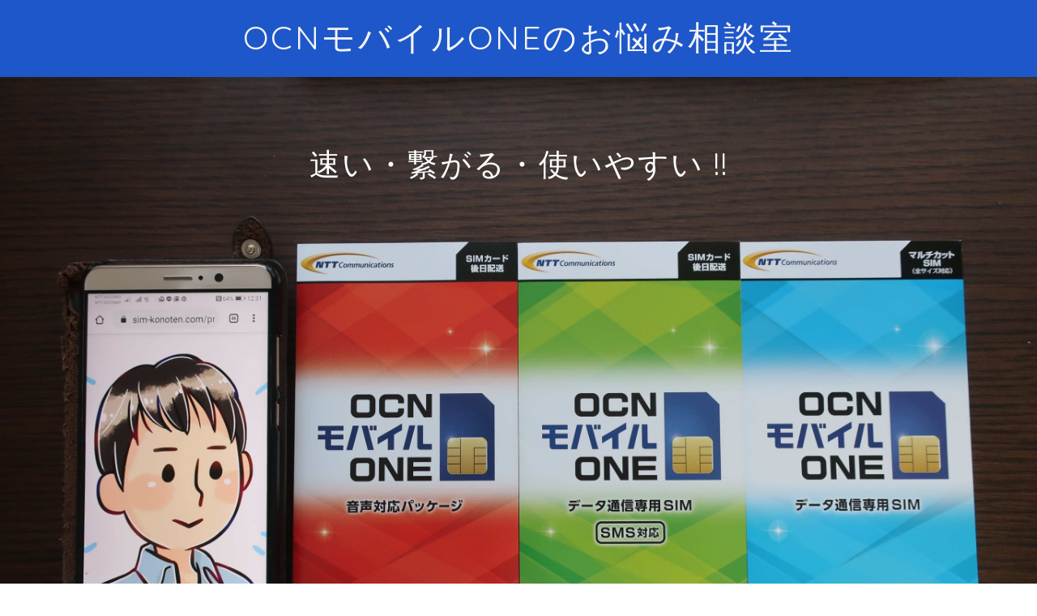

--- FILE ---
content_type: text/html; charset=UTF-8
request_url: https://sim-konoten.com/page/4/
body_size: 13447
content:
<!DOCTYPE html>
<html lang="ja">
<head prefix="og: http://ogp.me/ns# fb: http://ogp.me/ns/fb# article: http://ogp.me/ns/article#">
<meta charset="utf-8">
<meta http-equiv="X-UA-Compatible" content="IE=edge">
<meta name="viewport" content="width=device-width, initial-scale=1">
<!-- ここからOGP -->
<meta property="og:type" content="blog">
<meta property="og:title" content="格安SIM　OCNモバイルONE｜長年使った使用感やお薦めポイントを紹介します">
<meta property="og:url" content="https://sim-konoten.com">
<meta property="og:description" content="格安SIMという言葉がまだ知られていなかった2015年からOCNモバイルONEを家族で使用しています。安いだけではないユーザーの使い易さにこだわった魅力あるプランの実体験を伝えていきます。">
<meta property="og:image" content="https://sim-konoten.com/wp-content/uploads/2020/08/IMG_0569-min-1.jpg">
<meta property="og:site_name" content="格安SIM　OCNモバイルONE">
<meta property="fb:admins" content="">
<meta name="twitter:card" content="summary_large_image">
<meta name="twitter:site" content="@eiei20516918">
<!-- ここまでOGP --> 

<meta name="description" itemprop="description" content="格安SIMという言葉がまだ知られていなかった2015年からOCNモバイルONEを家族で使用しています。安いだけではないユーザーの使い易さにこだわった魅力あるプランの実体験を伝えていきます。">
<link rel="shortcut icon" href="https://sim-konoten.com/wp-content/themes/jin/favicon.ico">

<title>格安SIM　OCNモバイルONE｜長年使った使用感やお薦めポイントを紹介します</title>
<link rel='dns-prefetch' href='//ajax.googleapis.com' />
<link rel='dns-prefetch' href='//cdnjs.cloudflare.com' />
<link rel='dns-prefetch' href='//use.fontawesome.com' />
<link rel='dns-prefetch' href='//s.w.org' />
<link rel="alternate" type="application/rss+xml" title="格安SIM　OCNモバイルONE &raquo; フィード" href="https://sim-konoten.com/feed/" />
<link rel="alternate" type="application/rss+xml" title="格安SIM　OCNモバイルONE &raquo; コメントフィード" href="https://sim-konoten.com/comments/feed/" />
		<script type="text/javascript">
			window._wpemojiSettings = {"baseUrl":"https:\/\/s.w.org\/images\/core\/emoji\/11\/72x72\/","ext":".png","svgUrl":"https:\/\/s.w.org\/images\/core\/emoji\/11\/svg\/","svgExt":".svg","source":{"concatemoji":"https:\/\/sim-konoten.com\/wp-includes\/js\/wp-emoji-release.min.js?ver=4.9.26"}};
			!function(e,a,t){var n,r,o,i=a.createElement("canvas"),p=i.getContext&&i.getContext("2d");function s(e,t){var a=String.fromCharCode;p.clearRect(0,0,i.width,i.height),p.fillText(a.apply(this,e),0,0);e=i.toDataURL();return p.clearRect(0,0,i.width,i.height),p.fillText(a.apply(this,t),0,0),e===i.toDataURL()}function c(e){var t=a.createElement("script");t.src=e,t.defer=t.type="text/javascript",a.getElementsByTagName("head")[0].appendChild(t)}for(o=Array("flag","emoji"),t.supports={everything:!0,everythingExceptFlag:!0},r=0;r<o.length;r++)t.supports[o[r]]=function(e){if(!p||!p.fillText)return!1;switch(p.textBaseline="top",p.font="600 32px Arial",e){case"flag":return s([55356,56826,55356,56819],[55356,56826,8203,55356,56819])?!1:!s([55356,57332,56128,56423,56128,56418,56128,56421,56128,56430,56128,56423,56128,56447],[55356,57332,8203,56128,56423,8203,56128,56418,8203,56128,56421,8203,56128,56430,8203,56128,56423,8203,56128,56447]);case"emoji":return!s([55358,56760,9792,65039],[55358,56760,8203,9792,65039])}return!1}(o[r]),t.supports.everything=t.supports.everything&&t.supports[o[r]],"flag"!==o[r]&&(t.supports.everythingExceptFlag=t.supports.everythingExceptFlag&&t.supports[o[r]]);t.supports.everythingExceptFlag=t.supports.everythingExceptFlag&&!t.supports.flag,t.DOMReady=!1,t.readyCallback=function(){t.DOMReady=!0},t.supports.everything||(n=function(){t.readyCallback()},a.addEventListener?(a.addEventListener("DOMContentLoaded",n,!1),e.addEventListener("load",n,!1)):(e.attachEvent("onload",n),a.attachEvent("onreadystatechange",function(){"complete"===a.readyState&&t.readyCallback()})),(n=t.source||{}).concatemoji?c(n.concatemoji):n.wpemoji&&n.twemoji&&(c(n.twemoji),c(n.wpemoji)))}(window,document,window._wpemojiSettings);
		</script>
		<style type="text/css">
img.wp-smiley,
img.emoji {
	display: inline !important;
	border: none !important;
	box-shadow: none !important;
	height: 1em !important;
	width: 1em !important;
	margin: 0 .07em !important;
	vertical-align: -0.1em !important;
	background: none !important;
	padding: 0 !important;
}
</style>
<link rel='stylesheet' id='contact-form-7-css'  href='https://sim-konoten.com/wp-content/plugins/contact-form-7/includes/css/styles.css?ver=5.2.1' type='text/css' media='all' />
<link rel='stylesheet' id='parent-style-css'  href='https://sim-konoten.com/wp-content/themes/jin/style.css?ver=4.9.26' type='text/css' media='all' />
<link rel='stylesheet' id='theme-style-css'  href='https://sim-konoten.com/wp-content/themes/jin-child/style.css?ver=4.9.26' type='text/css' media='all' />
<link rel='stylesheet' id='fontawesome-style-css'  href='https://use.fontawesome.com/releases/v5.6.3/css/all.css?ver=4.9.26' type='text/css' media='all' />
<link rel='stylesheet' id='swiper-style-css'  href='https://cdnjs.cloudflare.com/ajax/libs/Swiper/4.0.7/css/swiper.min.css?ver=4.9.26' type='text/css' media='all' />
<link rel='https://api.w.org/' href='https://sim-konoten.com/wp-json/' />
	<style type="text/css">
		#wrapper{
							background-color: #fff;
				background-image: url();
					}
		.related-entry-headline-text span:before,
		#comment-title span:before,
		#reply-title span:before{
			background-color: #1e57c9;
			border-color: #1e57c9!important;
		}
		
		#breadcrumb:after,
		#page-top a{	
			background-color: #1e57c9;
		}
				footer{
			background-color: #1e57c9;
		}
		.footer-inner a,
		#copyright,
		#copyright-center{
			border-color: #fff!important;
			color: #fff!important;
		}
		#footer-widget-area
		{
			border-color: #fff!important;
		}
				.page-top-footer a{
			color: #1e57c9!important;
		}
				#breadcrumb ul li,
		#breadcrumb ul li a{
			color: #1e57c9!important;
		}
		
		body,
		a,
		a:link,
		a:visited,
		.my-profile,
		.widgettitle,
		.tabBtn-mag label{
			color: #3b4675;
		}
		a:hover{
			color: #008db7;
		}
						.widget_nav_menu ul > li > a:before,
		.widget_categories ul > li > a:before,
		.widget_pages ul > li > a:before,
		.widget_recent_entries ul > li > a:before,
		.widget_archive ul > li > a:before,
		.widget_archive form:after,
		.widget_categories form:after,
		.widget_nav_menu ul > li > ul.sub-menu > li > a:before,
		.widget_categories ul > li > .children > li > a:before,
		.widget_pages ul > li > .children > li > a:before,
		.widget_nav_menu ul > li > ul.sub-menu > li > ul.sub-menu li > a:before,
		.widget_categories ul > li > .children > li > .children li > a:before,
		.widget_pages ul > li > .children > li > .children li > a:before{
			color: #1e57c9;
		}
		.widget_nav_menu ul .sub-menu .sub-menu li a:before{
			background-color: #3b4675!important;
		}
		footer .footer-widget,
		footer .footer-widget a,
		footer .footer-widget ul li,
		.footer-widget.widget_nav_menu ul > li > a:before,
		.footer-widget.widget_categories ul > li > a:before,
		.footer-widget.widget_recent_entries ul > li > a:before,
		.footer-widget.widget_pages ul > li > a:before,
		.footer-widget.widget_archive ul > li > a:before,
		footer .widget_tag_cloud .tagcloud a:before{
			color: #fff!important;
			border-color: #fff!important;
		}
		footer .footer-widget .widgettitle{
			color: #fff!important;
			border-color: #ffcd44!important;
		}
		footer .widget_nav_menu ul .children .children li a:before,
		footer .widget_categories ul .children .children li a:before,
		footer .widget_nav_menu ul .sub-menu .sub-menu li a:before{
			background-color: #fff!important;
		}
		#drawernav a:hover,
		.post-list-title,
		#prev-next p,
		#toc_container .toc_list li a{
			color: #3b4675!important;
		}
		
		#header-box{
			background-color: #1e57c9;
		}
						@media (min-width: 768px) {
		#header-box .header-box10-bg:before,
		#header-box .header-box11-bg:before{
			border-radius: 2px;
		}
		}
										@media (min-width: 768px) {
			.top-image-meta{
				margin-top: calc(-320px - 30px);
			}
		}
		@media (min-width: 1200px) {
			.top-image-meta{
				margin-top: calc(-320px);
			}
		}
				.pickup-contents:before{
			background-color: #1e57c9!important;
		}
		
		.main-image-text{
			color: #ffffff;
		}
		.main-image-text-sub{
			color: #ffffff;
		}
		
						#site-info{
			padding-top: 20px!important;
			padding-bottom: 20px!important;
		}
				
		#site-info span a{
			color: #f4f4f4!important;
		}
		
				#headmenu .headsns .line a svg{
			fill: #f4f4f4!important;
		}
		#headmenu .headsns a,
		#headmenu{
			color: #f4f4f4!important;
			border-color:#f4f4f4!important;
		}
						.profile-follow .line-sns a svg{
			fill: #1e57c9!important;
		}
		.profile-follow .line-sns a:hover svg{
			fill: #ffcd44!important;
		}
		.profile-follow a{
			color: #1e57c9!important;
			border-color:#1e57c9!important;
		}
		.profile-follow a:hover,
		#headmenu .headsns a:hover{
			color:#ffcd44!important;
			border-color:#ffcd44!important;
		}
				.search-box:hover{
			color:#ffcd44!important;
			border-color:#ffcd44!important;
		}
				#header #headmenu .headsns .line a:hover svg{
			fill:#ffcd44!important;
		}
		.cps-icon-bar,
		#navtoggle:checked + .sp-menu-open .cps-icon-bar{
			background-color: #f4f4f4;
		}
		#nav-container{
			background-color: #ffffff;
		}
		.menu-box .menu-item svg{
			fill:#000000;
		}
		#drawernav ul.menu-box > li > a,
		#drawernav2 ul.menu-box > li > a,
		#drawernav3 ul.menu-box > li > a,
		#drawernav4 ul.menu-box > li > a,
		#drawernav5 ul.menu-box > li > a,
		#drawernav ul.menu-box > li.menu-item-has-children:after,
		#drawernav2 ul.menu-box > li.menu-item-has-children:after,
		#drawernav3 ul.menu-box > li.menu-item-has-children:after,
		#drawernav4 ul.menu-box > li.menu-item-has-children:after,
		#drawernav5 ul.menu-box > li.menu-item-has-children:after{
			color: #000000!important;
		}
		#drawernav ul.menu-box li a,
		#drawernav2 ul.menu-box li a,
		#drawernav3 ul.menu-box li a,
		#drawernav4 ul.menu-box li a,
		#drawernav5 ul.menu-box li a{
			font-size: 14px!important;
		}
		#drawernav3 ul.menu-box > li{
			color: #3b4675!important;
		}
		#drawernav4 .menu-box > .menu-item > a:after,
		#drawernav3 .menu-box > .menu-item > a:after,
		#drawernav .menu-box > .menu-item > a:after{
			background-color: #000000!important;
		}
		#drawernav2 .menu-box > .menu-item:hover,
		#drawernav5 .menu-box > .menu-item:hover{
			border-top-color: #1e57c9!important;
		}
				.cps-info-bar a{
			background-color: #ffcd44!important;
		}
				@media (min-width: 768px) {
			.post-list-mag .post-list-item:not(:nth-child(2n)){
				margin-right: 2.6%;
			}
		}
				@media (min-width: 768px) {
			#tab-1:checked ~ .tabBtn-mag li [for="tab-1"]:after,
			#tab-2:checked ~ .tabBtn-mag li [for="tab-2"]:after,
			#tab-3:checked ~ .tabBtn-mag li [for="tab-3"]:after,
			#tab-4:checked ~ .tabBtn-mag li [for="tab-4"]:after{
				border-top-color: #1e57c9!important;
			}
			.tabBtn-mag label{
				border-bottom-color: #1e57c9!important;
			}
		}
		#tab-1:checked ~ .tabBtn-mag li [for="tab-1"],
		#tab-2:checked ~ .tabBtn-mag li [for="tab-2"],
		#tab-3:checked ~ .tabBtn-mag li [for="tab-3"],
		#tab-4:checked ~ .tabBtn-mag li [for="tab-4"],
		#prev-next a.next:after,
		#prev-next a.prev:after,
		.more-cat-button a:hover span:before{
			background-color: #1e57c9!important;
		}
		

		.swiper-slide .post-list-cat,
		.post-list-mag .post-list-cat,
		.post-list-mag3col .post-list-cat,
		.post-list-mag-sp1col .post-list-cat,
		.swiper-pagination-bullet-active,
		.pickup-cat,
		.post-list .post-list-cat,
		#breadcrumb .bcHome a:hover span:before,
		.popular-item:nth-child(1) .pop-num,
		.popular-item:nth-child(2) .pop-num,
		.popular-item:nth-child(3) .pop-num{
			background-color: #ffcd44!important;
		}
		.sidebar-btn a,
		.profile-sns-menu{
			background-color: #ffcd44!important;
		}
		.sp-sns-menu a,
		.pickup-contents-box a:hover .pickup-title{
			border-color: #1e57c9!important;
			color: #1e57c9!important;
		}
				.pro-line svg{
			fill: #1e57c9!important;
		}
		.cps-post-cat a,
		.meta-cat,
		.popular-cat{
			background-color: #ffcd44!important;
			border-color: #ffcd44!important;
		}
		.tagicon,
		.tag-box a,
		#toc_container .toc_list > li,
		#toc_container .toc_title{
			color: #1e57c9!important;
		}
		.widget_tag_cloud a::before{
			color: #3b4675!important;
		}
		.tag-box a,
		#toc_container:before{
			border-color: #1e57c9!important;
		}
		.cps-post-cat a:hover{
			color: #008db7!important;
		}
		.pagination li:not([class*="current"]) a:hover,
		.widget_tag_cloud a:hover{
			background-color: #1e57c9!important;
		}
		.pagination li:not([class*="current"]) a:hover{
			opacity: 0.5!important;
		}
		.pagination li.current a{
			background-color: #1e57c9!important;
			border-color: #1e57c9!important;
		}
		.nextpage a:hover span {
			color: #1e57c9!important;
			border-color: #1e57c9!important;
		}
		.cta-content:before{
			background-color: #6FBFCA!important;
		}
		.cta-text,
		.info-title{
			color: #fff!important;
		}
		#footer-widget-area.footer_style1 .widgettitle{
			border-color: #ffcd44!important;
		}
		.sidebar_style1 .widgettitle,
		.sidebar_style5 .widgettitle{
			border-color: #1e57c9!important;
		}
		.sidebar_style2 .widgettitle,
		.sidebar_style4 .widgettitle,
		.sidebar_style6 .widgettitle,
		#home-bottom-widget .widgettitle,
		#home-top-widget .widgettitle,
		#post-bottom-widget .widgettitle,
		#post-top-widget .widgettitle{
			background-color: #1e57c9!important;
		}
		#home-bottom-widget .widget_search .search-box input[type="submit"],
		#home-top-widget .widget_search .search-box input[type="submit"],
		#post-bottom-widget .widget_search .search-box input[type="submit"],
		#post-top-widget .widget_search .search-box input[type="submit"]{
			background-color: #ffcd44!important;
		}
		
		.tn-logo-size{
			font-size: 300%!important;
		}
		@media (min-width: 768px) {
		.tn-logo-size img{
			width: calc(300%*2.2)!important;
		}
		}
		@media (min-width: 1200px) {
		.tn-logo-size img{
			width: 300%!important;
		}
		}
		.sp-logo-size{
			font-size: 120%!important;
		}
		.sp-logo-size img{
			width: 120%!important;
		}
				.cps-post-main ul > li:before,
		.cps-post-main ol > li:before{
			background-color: #ffcd44!important;
		}
		.profile-card .profile-title{
			background-color: #1e57c9!important;
		}
		.profile-card{
			border-color: #1e57c9!important;
		}
		.cps-post-main a{
			color:#008db7;
		}
		.cps-post-main .marker{
			background: -webkit-linear-gradient( transparent 60%, #ffcedb 0% ) ;
			background: linear-gradient( transparent 60%, #ffcedb 0% ) ;
		}
		.cps-post-main .marker2{
			background: -webkit-linear-gradient( transparent 60%, #fcf45a 0% ) ;
			background: linear-gradient( transparent 60%, #fcf45a 0% ) ;
		}
		
		
		.simple-box1{
			border-color:#ef9b9b!important;
		}
		.simple-box2{
			border-color:#f2bf7d!important;
		}
		.simple-box3{
			border-color:#b5e28a!important;
		}
		.simple-box4{
			border-color:#7badd8!important;
		}
		.simple-box4:before{
			background-color: #7badd8;
		}
		.simple-box5{
			border-color:#e896c7!important;
		}
		.simple-box5:before{
			background-color: #e896c7;
		}
		.simple-box6{
			background-color:#fffdef!important;
		}
		.simple-box7{
			border-color:#def1f9!important;
		}
		.simple-box7:before{
			background-color:#def1f9!important;
		}
		.simple-box8{
			border-color:#96ddc1!important;
		}
		.simple-box8:before{
			background-color:#96ddc1!important;
		}
		.simple-box9:before{
			background-color:#e1c0e8!important;
		}
				.simple-box9:after{
			border-color:#e1c0e8 #e1c0e8 #fff #fff!important;
		}
				
		.kaisetsu-box1:before,
		.kaisetsu-box1-title{
			background-color:#ffb49e!important;
		}
		.kaisetsu-box2{
			border-color:#89c2f4!important;
		}
		.kaisetsu-box2-title{
			background-color:#89c2f4!important;
		}
		.kaisetsu-box4{
			border-color:#ea91a9!important;
		}
		.kaisetsu-box4-title{
			background-color:#ea91a9!important;
		}
		.kaisetsu-box5:before{
			background-color:#57b3ba!important;
		}
		.kaisetsu-box5-title{
			background-color:#57b3ba!important;
		}
		
		.concept-box1{
			border-color:#85db8f!important;
		}
		.concept-box1:after{
			background-color:#85db8f!important;
		}
		.concept-box1:before{
			content:"ポイント"!important;
			color:#85db8f!important;
		}
		.concept-box2{
			border-color:#f7cf6a!important;
		}
		.concept-box2:after{
			background-color:#f7cf6a!important;
		}
		.concept-box2:before{
			content:"注意点"!important;
			color:#f7cf6a!important;
		}
		.concept-box3{
			border-color:#86cee8!important;
		}
		.concept-box3:after{
			background-color:#86cee8!important;
		}
		.concept-box3:before{
			content:"良い例"!important;
			color:#86cee8!important;
		}
		.concept-box4{
			border-color:#ed8989!important;
		}
		.concept-box4:after{
			background-color:#ed8989!important;
		}
		.concept-box4:before{
			content:"悪い例"!important;
			color:#ed8989!important;
		}
		.concept-box5{
			border-color:#9e9e9e!important;
		}
		.concept-box5:after{
			background-color:#9e9e9e!important;
		}
		.concept-box5:before{
			content:"参考"!important;
			color:#9e9e9e!important;
		}
		.concept-box6{
			border-color:#8eaced!important;
		}
		.concept-box6:after{
			background-color:#8eaced!important;
		}
		.concept-box6:before{
			content:"メモ"!important;
			color:#8eaced!important;
		}
		
		.innerlink-box1,
		.blog-card{
			border-color:#73bc9b!important;
		}
		.innerlink-box1-title{
			background-color:#73bc9b!important;
			border-color:#73bc9b!important;
		}
		.innerlink-box1:before,
		.blog-card-hl-box{
			background-color:#73bc9b!important;
		}
				
		.jin-ac-box01-title::after{
			color: #1e57c9;
		}
		
		.color-button01 a,
		.color-button01 a:hover,
		.color-button01:before{
			background-color: #008db7!important;
		}
		.top-image-btn-color a,
		.top-image-btn-color a:hover,
		.top-image-btn-color:before{
			background-color: #ffcd44!important;
		}
		.color-button02 a,
		.color-button02 a:hover,
		.color-button02:before{
			background-color: #d9333f!important;
		}
		
		.color-button01-big a,
		.color-button01-big a:hover,
		.color-button01-big:before{
			background-color: #3296d1!important;
		}
		.color-button01-big a,
		.color-button01-big:before{
			border-radius: 5px!important;
		}
		.color-button01-big a{
			padding-top: 20px!important;
			padding-bottom: 20px!important;
		}
		
		.color-button02-big a,
		.color-button02-big a:hover,
		.color-button02-big:before{
			background-color: #83d159!important;
		}
		.color-button02-big a,
		.color-button02-big:before{
			border-radius: 5px!important;
		}
		.color-button02-big a{
			padding-top: 20px!important;
			padding-bottom: 20px!important;
		}
				.color-button01-big{
			width: 75%!important;
		}
		.color-button02-big{
			width: 75%!important;
		}
				
		
					.top-image-btn-color:before,
			.color-button01:before,
			.color-button02:before,
			.color-button01-big:before,
			.color-button02-big:before{
				bottom: -1px;
				left: -1px;
				width: 100%;
				height: 100%;
				border-radius: 6px;
				box-shadow: 0px 1px 5px 0px rgba(0, 0, 0, 0.25);
				-webkit-transition: all .4s;
				transition: all .4s;
			}
			.top-image-btn-color a:hover,
			.color-button01 a:hover,
			.color-button02 a:hover,
			.color-button01-big a:hover,
			.color-button02-big a:hover{
				-webkit-transform: translateY(2px);
				transform: translateY(2px);
				-webkit-filter: brightness(0.95);
				 filter: brightness(0.95);
			}
			.top-image-btn-color:hover:before,
			.color-button01:hover:before,
			.color-button02:hover:before,
			.color-button01-big:hover:before,
			.color-button02-big:hover:before{
				-webkit-transform: translateY(2px);
				transform: translateY(2px);
				box-shadow: none!important;
			}
				
		.h2-style01 h2,
		.h2-style02 h2:before,
		.h2-style03 h2,
		.h2-style04 h2:before,
		.h2-style05 h2,
		.h2-style07 h2:before,
		.h2-style07 h2:after,
		.h3-style03 h3:before,
		.h3-style02 h3:before,
		.h3-style05 h3:before,
		.h3-style07 h3:before,
		.h2-style08 h2:after,
		.h2-style10 h2:before,
		.h2-style10 h2:after,
		.h3-style02 h3:after,
		.h4-style02 h4:before{
			background-color: #1e57c9!important;
		}
		.h3-style01 h3,
		.h3-style04 h3,
		.h3-style05 h3,
		.h3-style06 h3,
		.h4-style01 h4,
		.h2-style02 h2,
		.h2-style08 h2,
		.h2-style08 h2:before,
		.h2-style09 h2,
		.h4-style03 h4{
			border-color: #1e57c9!important;
		}
		.h2-style05 h2:before{
			border-top-color: #1e57c9!important;
		}
		.h2-style06 h2:before,
		.sidebar_style3 .widgettitle:after{
			background-image: linear-gradient(
				-45deg,
				transparent 25%,
				#1e57c9 25%,
				#1e57c9 50%,
				transparent 50%,
				transparent 75%,
				#1e57c9 75%,
				#1e57c9			);
		}
				.jin-h2-icons.h2-style02 h2 .jic:before,
		.jin-h2-icons.h2-style04 h2 .jic:before,
		.jin-h2-icons.h2-style06 h2 .jic:before,
		.jin-h2-icons.h2-style07 h2 .jic:before,
		.jin-h2-icons.h2-style08 h2 .jic:before,
		.jin-h2-icons.h2-style09 h2 .jic:before,
		.jin-h2-icons.h2-style10 h2 .jic:before,
		.jin-h3-icons.h3-style01 h3 .jic:before,
		.jin-h3-icons.h3-style02 h3 .jic:before,
		.jin-h3-icons.h3-style03 h3 .jic:before,
		.jin-h3-icons.h3-style04 h3 .jic:before,
		.jin-h3-icons.h3-style05 h3 .jic:before,
		.jin-h3-icons.h3-style06 h3 .jic:before,
		.jin-h3-icons.h3-style07 h3 .jic:before,
		.jin-h4-icons.h4-style01 h4 .jic:before,
		.jin-h4-icons.h4-style02 h4 .jic:before,
		.jin-h4-icons.h4-style03 h4 .jic:before,
		.jin-h4-icons.h4-style04 h4 .jic:before{
			color:#1e57c9;
		}
		
		@media all and (-ms-high-contrast:none){
			*::-ms-backdrop, .color-button01:before,
			.color-button02:before,
			.color-button01-big:before,
			.color-button02-big:before{
				background-color: #595857!important;
			}
		}
		
		.jin-lp-h2 h2,
		.jin-lp-h2 h2{
			background-color: transparent!important;
			border-color: transparent!important;
			color: #3b4675!important;
		}
		.jincolumn-h3style2{
			border-color:#1e57c9!important;
		}
		.jinlph2-style1 h2:first-letter{
			color:#1e57c9!important;
		}
		.jinlph2-style2 h2,
		.jinlph2-style3 h2{
			border-color:#1e57c9!important;
		}
		.jin-photo-title .jin-fusen1-down,
		.jin-photo-title .jin-fusen1-even,
		.jin-photo-title .jin-fusen1-up{
			border-left-color:#1e57c9;
		}
		.jin-photo-title .jin-fusen2,
		.jin-photo-title .jin-fusen3{
			background-color:#1e57c9;
		}
		.jin-photo-title .jin-fusen2:before,
		.jin-photo-title .jin-fusen3:before {
			border-top-color: #1e57c9;
		}
		
		
	</style>
<link rel="prev" href="https://sim-konoten.com/page/3/" />
<link rel="next" href="https://sim-konoten.com/page/5/" />
		<style type="text/css" id="wp-custom-css">
			

.size_test {
	font-size: 100px
}
.size_test2 {
	 font-size: 10px
}
.size_test3 {
	font-size: 13px
}

.size100 { font-size: 10px
}

.kazoku { font-size: 13px
}

.iro {color: red;
}

.gyoukan{
	line-height: 5;
}

.entry-content p {
	line-height: 1.7;
}

.aligncenter size-small_size wp-image-941{
	margin-bottom: 5px;
}

.iromas {background-color: #ccff99;
}

.iromas2 {background-color: #ffff99;
}

.iromas3 {background-color: #ccffff;
}

.iromas4 {background-color: #eeeeee;
}

.iromas5 {background-color: #fbf5ef;
}

.iromas6 {background-color: #c2eeff;
}

.iromas7 {background-color: #a4c6ff;
}

.iromas8 {background-color: #ffccff;
}

#home-top-widget .widget_media_image img{vertical-align: bottom;}

.adcenter{
	text-align:center;
}

.ad-center{
text-align:center;
}		</style>
		
<!--カエレバCSS-->
<!--アプリーチCSS-->

<!-- Google tag (gtag.js) -->
<script async src="https://www.googletagmanager.com/gtag/js?id=G-TVXMLRN3PL"></script>
<script>
  window.dataLayer = window.dataLayer || [];
  function gtag(){dataLayer.push(arguments);}
  gtag('js', new Date());

  gtag('config', 'G-TVXMLRN3PL');
</script><!-- Global site tag (gtag.js) - Google Analytics -->
<script async src="https://www.googletagmanager.com/gtag/js?id=UA-175979492-1"></script>
<script>
  window.dataLayer = window.dataLayer || [];
  function gtag(){dataLayer.push(arguments);}
  gtag('js', new Date());

  gtag('config', 'UA-175979492-1');
</script>

	</head>
<body class="home blog paged paged-4" id="nofont-style">
<div id="wrapper">

		
	<div id="scroll-content" class="animate">
	
		<!--ヘッダー-->

					<div id="header-box" class="tn_on header-box animate">
	<div id="header" class="header-type2 header animate">
		
		<div id="site-info" class="ef">
												<span class="tn-logo-size"><a href='https://sim-konoten.com/' title='格安SIM　OCNモバイルONE' rel='home'>OCNモバイルONEのお悩み相談室</a></span>
									</div>

	
		
	</div>
	
		
</div>

	

	
	<!--ヘッダー画像-->
						<div id="main-image" class="main-image animate">
				
										<img src="https://sim-konoten.com/wp-content/uploads/2020/08/IMG_0569-min-1.jpg" />
			
		<div class="top-image-meta">
						<div class="main-image-text ef animate top-image-text-option-none">速い・繋がる・使いやすい !!</div>
											</div>
				
</div>				<!--ヘッダー画像-->

	
	<!--グローバルナビゲーション layout1-->
				<div id="nav-container" class="header-style5-animate animate">
			<div id="drawernav" class="ef">
				<nav class="fixed-content"><ul class="menu-box"><li class="menu-item menu-item-type-custom menu-item-object-custom current-menu-item menu-item-home menu-item-1335"><a href="https://sim-konoten.com/">ホーム</a></li>
<li class="menu-item menu-item-type-post_type menu-item-object-page menu-item-1336"><a href="https://sim-konoten.com/profile/">プロフィール</a></li>
<li class="menu-item menu-item-type-post_type menu-item-object-page menu-item-1909"><a href="https://sim-konoten.com/site-map/">サイトマップ</a></li>
<li class="menu-item menu-item-type-post_type menu-item-object-page menu-item-1854"><a href="https://sim-konoten.com/privacy/">プライバシーポリシー</a></li>
<li class="menu-item menu-item-type-post_type menu-item-object-page menu-item-1972"><a href="https://sim-konoten.com/law/">特定商取引法に基づく表記</a></li>
<li class="menu-item menu-item-type-post_type menu-item-object-page menu-item-1857"><a href="https://sim-konoten.com/contact/">お問い合わせ</a></li>
</ul></nav>			</div>
		</div>
				<!--グローバルナビゲーション layout1-->
		
		<!--ヘッダー-->

		<div class="clearfix"></div>

			
											
		
	<div id="contents">

		<!--メインコンテンツ-->
		
				
			<main id="main-contents" class="main-contents animate" itemscope itemtype="https://schema.org/Blog">
				
				
									<div class="toppost-list-box">
		<input type="radio" name="switch" id="tab-1" checked>
	<input type="radio" name="switch" id="tab-2">
	<input type="radio" name="switch" id="tab-3">
	<input type="radio" name="switch" id="tab-4">
	<input type="radio" name="switch" id="tab-5">
	
	<ul class="tabBtn-mag">
		<li><label for="tab-1">最新記事</label></li>
						<li><label for="tab-2">基本情報</label></li>
								<li><label for="tab-3">体験記</label></li>
					</ul>
	<div class="toppost-list-box-inner">
	
		<div class="post-list-mag autoheight">
			
										

<article class="post-list-item" itemscope itemtype="https://schema.org/BlogPosting">
	<a class="post-list-link" rel="bookmark" href="https://sim-konoten.com/okaerimone-on-air-date-performer/" itemprop='mainEntityOfPage'>
		<div class="post-list-inner">
			<div class="post-list-thumb" itemprop="image" itemscope itemtype="https://schema.org/ImageObject">
															<img src="https://sim-konoten.com/wp-content/uploads/2021/02/f8f698c9cc595b883466ace57044e39a-640x360.png" class="attachment-small_size size-small_size wp-post-image" alt="" srcset="https://sim-konoten.com/wp-content/uploads/2021/02/f8f698c9cc595b883466ace57044e39a-640x360.png 640w, https://sim-konoten.com/wp-content/uploads/2021/02/f8f698c9cc595b883466ace57044e39a-320x180.png 320w" sizes="(max-width: 640px) 100vw, 640px" />						<meta itemprop="url" content="https://sim-konoten.com/wp-content/uploads/2021/02/f8f698c9cc595b883466ace57044e39a-640x360.png">
						<meta itemprop="width" content="640">
						<meta itemprop="height" content="360">
												</div>
			<div class="post-list-meta vcard">
								<span class="post-list-cat category-singer" style="background-color:!important;" itemprop="keywords">音楽</span>
				
				<h2 class="post-list-title entry-title" itemprop="headline">おかえりモネ放送日はいつから？原作者・出演者も画像付きで紹介します</h2>

									<span class="post-list-date date updated ef" itemprop="datePublished dateModified" datetime="2021-02-14" content="2021-02-14">2021年2月14日</span>
				
				<span class="writer fn" itemprop="author" itemscope itemtype="https://schema.org/Person"><span itemprop="name">コノテン</span></span>

				<div class="post-list-publisher" itemprop="publisher" itemscope itemtype="https://schema.org/Organization">
					<span itemprop="logo" itemscope itemtype="https://schema.org/ImageObject">
						<span itemprop="url"></span>
					</span>
					<span itemprop="name">格安SIM　OCNモバイルONE</span>
				</div>
			</div>
		</div>
	</a>
</article>


<article class="post-list-item" itemscope itemtype="https://schema.org/BlogPosting">
	<a class="post-list-link" rel="bookmark" href="https://sim-konoten.com/ren-nagase-morning-drama-okaerimone/" itemprop='mainEntityOfPage'>
		<div class="post-list-inner">
			<div class="post-list-thumb" itemprop="image" itemscope itemtype="https://schema.org/ImageObject">
															<img src="https://sim-konoten.com/wp-content/uploads/2021/02/ed262a96d6500b98d25038159752f4ed-640x360.png" class="attachment-small_size size-small_size wp-post-image" alt="" srcset="https://sim-konoten.com/wp-content/uploads/2021/02/ed262a96d6500b98d25038159752f4ed-640x360.png 640w, https://sim-konoten.com/wp-content/uploads/2021/02/ed262a96d6500b98d25038159752f4ed-320x180.png 320w" sizes="(max-width: 640px) 100vw, 640px" />						<meta itemprop="url" content="https://sim-konoten.com/wp-content/uploads/2021/02/ed262a96d6500b98d25038159752f4ed-640x360.png">
						<meta itemprop="width" content="640">
						<meta itemprop="height" content="360">
												</div>
			<div class="post-list-meta vcard">
								<span class="post-list-cat category-singer" style="background-color:!important;" itemprop="keywords">音楽</span>
				
				<h2 class="post-list-title entry-title" itemprop="headline">永瀬廉は朝ドラ『おかえりモネ』で金髪役(画像)撮影場所の街並みも紹介</h2>

									<span class="post-list-date date updated ef" itemprop="datePublished dateModified" datetime="2021-02-14" content="2021-02-14">2021年2月14日</span>
				
				<span class="writer fn" itemprop="author" itemscope itemtype="https://schema.org/Person"><span itemprop="name">コノテン</span></span>

				<div class="post-list-publisher" itemprop="publisher" itemscope itemtype="https://schema.org/Organization">
					<span itemprop="logo" itemscope itemtype="https://schema.org/ImageObject">
						<span itemprop="url"></span>
					</span>
					<span itemprop="name">格安SIM　OCNモバイルONE</span>
				</div>
			</div>
		</div>
	</a>
</article>


<article class="post-list-item" itemscope itemtype="https://schema.org/BlogPosting">
	<a class="post-list-link" rel="bookmark" href="https://sim-konoten.com/takahashi-kaito-dance-tournament-no1-in-japan/" itemprop='mainEntityOfPage'>
		<div class="post-list-inner">
			<div class="post-list-thumb" itemprop="image" itemscope itemtype="https://schema.org/ImageObject">
															<img src="https://sim-konoten.com/wp-content/uploads/2021/01/8be9e7bb744df69e329cf3569ab99b5b-640x360.png" class="attachment-small_size size-small_size wp-post-image" alt="高橋海人画像" srcset="https://sim-konoten.com/wp-content/uploads/2021/01/8be9e7bb744df69e329cf3569ab99b5b-640x360.png 640w, https://sim-konoten.com/wp-content/uploads/2021/01/8be9e7bb744df69e329cf3569ab99b5b-320x180.png 320w" sizes="(max-width: 640px) 100vw, 640px" />						<meta itemprop="url" content="https://sim-konoten.com/wp-content/uploads/2021/01/8be9e7bb744df69e329cf3569ab99b5b-640x360.png">
						<meta itemprop="width" content="640">
						<meta itemprop="height" content="360">
												</div>
			<div class="post-list-meta vcard">
								<span class="post-list-cat category-singer" style="background-color:!important;" itemprop="keywords">音楽</span>
				
				<h2 class="post-list-title entry-title" itemprop="headline">高橋海人はダンス大会で日本一！ジャニーズ歴代ランキングでも上位入賞</h2>

									<span class="post-list-date date updated ef" itemprop="datePublished dateModified" datetime="2021-01-16" content="2021-01-16">2021年1月16日</span>
				
				<span class="writer fn" itemprop="author" itemscope itemtype="https://schema.org/Person"><span itemprop="name">コノテン</span></span>

				<div class="post-list-publisher" itemprop="publisher" itemscope itemtype="https://schema.org/Organization">
					<span itemprop="logo" itemscope itemtype="https://schema.org/ImageObject">
						<span itemprop="url"></span>
					</span>
					<span itemprop="name">格安SIM　OCNモバイルONE</span>
				</div>
			</div>
		</div>
	</a>
</article>


<article class="post-list-item" itemscope itemtype="https://schema.org/BlogPosting">
	<a class="post-list-link" rel="bookmark" href="https://sim-konoten.com/king-prince-hirano-astonishment-muscle-episode/" itemprop='mainEntityOfPage'>
		<div class="post-list-inner">
			<div class="post-list-thumb" itemprop="image" itemscope itemtype="https://schema.org/ImageObject">
															<img src="https://sim-konoten.com/wp-content/uploads/2021/01/ab2fc3d88ae9813392c43f369d0087b1-446x360.png" class="attachment-small_size size-small_size wp-post-image" alt="キンプリ平野画像" />						<meta itemprop="url" content="https://sim-konoten.com/wp-content/uploads/2021/01/ab2fc3d88ae9813392c43f369d0087b1-446x360.png">
						<meta itemprop="width" content="640">
						<meta itemprop="height" content="360">
												</div>
			<div class="post-list-meta vcard">
								<span class="post-list-cat category-singer" style="background-color:!important;" itemprop="keywords">音楽</span>
				
				<h2 class="post-list-title entry-title" itemprop="headline">キンプリ平野紫耀の驚愕する筋肉エピソード5点！CMでも大活躍</h2>

									<span class="post-list-date date updated ef" itemprop="datePublished dateModified" datetime="2021-01-09" content="2021-01-09">2021年1月9日</span>
				
				<span class="writer fn" itemprop="author" itemscope itemtype="https://schema.org/Person"><span itemprop="name">コノテン</span></span>

				<div class="post-list-publisher" itemprop="publisher" itemscope itemtype="https://schema.org/Organization">
					<span itemprop="logo" itemscope itemtype="https://schema.org/ImageObject">
						<span itemprop="url"></span>
					</span>
					<span itemprop="name">格安SIM　OCNモバイルONE</span>
				</div>
			</div>
		</div>
	</a>
</article>


<article class="post-list-item" itemscope itemtype="https://schema.org/BlogPosting">
	<a class="post-list-link" rel="bookmark" href="https://sim-konoten.com/king-and-prince-kishi-kun-english-improve-reason/" itemprop='mainEntityOfPage'>
		<div class="post-list-inner">
			<div class="post-list-thumb" itemprop="image" itemscope itemtype="https://schema.org/ImageObject">
															<img src="https://sim-konoten.com/wp-content/uploads/2020/12/ccf5d6b3c608e0064e9ab121877ed2d6-640x360.png" class="attachment-small_size size-small_size wp-post-image" alt="" srcset="https://sim-konoten.com/wp-content/uploads/2020/12/ccf5d6b3c608e0064e9ab121877ed2d6-640x360.png 640w, https://sim-konoten.com/wp-content/uploads/2020/12/ccf5d6b3c608e0064e9ab121877ed2d6-320x180.png 320w" sizes="(max-width: 640px) 100vw, 640px" />						<meta itemprop="url" content="https://sim-konoten.com/wp-content/uploads/2020/12/ccf5d6b3c608e0064e9ab121877ed2d6-640x360.png">
						<meta itemprop="width" content="640">
						<meta itemprop="height" content="360">
												</div>
			<div class="post-list-meta vcard">
								<span class="post-list-cat category-singer" style="background-color:!important;" itemprop="keywords">音楽</span>
				
				<h2 class="post-list-title entry-title" itemprop="headline">岸優太の英語が上達した理由は？いつから話せてどれぐらい凄いの？</h2>

									<span class="post-list-date date updated ef" itemprop="datePublished dateModified" datetime="2020-12-16" content="2020-12-16">2020年12月16日</span>
				
				<span class="writer fn" itemprop="author" itemscope itemtype="https://schema.org/Person"><span itemprop="name">コノテン</span></span>

				<div class="post-list-publisher" itemprop="publisher" itemscope itemtype="https://schema.org/Organization">
					<span itemprop="logo" itemscope itemtype="https://schema.org/ImageObject">
						<span itemprop="url"></span>
					</span>
					<span itemprop="name">格安SIM　OCNモバイルONE</span>
				</div>
			</div>
		</div>
	</a>
</article>


<article class="post-list-item" itemscope itemtype="https://schema.org/BlogPosting">
	<a class="post-list-link" rel="bookmark" href="https://sim-konoten.com/actor-non-the-present-activities/" itemprop='mainEntityOfPage'>
		<div class="post-list-inner">
			<div class="post-list-thumb" itemprop="image" itemscope itemtype="https://schema.org/ImageObject">
															<img src="https://sim-konoten.com/wp-content/uploads/2020/11/27f0f5a1208651e8ad6b190c2413312e-640x360.png" class="attachment-small_size size-small_size wp-post-image" alt="のんCM画面" srcset="https://sim-konoten.com/wp-content/uploads/2020/11/27f0f5a1208651e8ad6b190c2413312e-640x360.png 640w, https://sim-konoten.com/wp-content/uploads/2020/11/27f0f5a1208651e8ad6b190c2413312e-320x180.png 320w" sizes="(max-width: 640px) 100vw, 640px" />						<meta itemprop="url" content="https://sim-konoten.com/wp-content/uploads/2020/11/27f0f5a1208651e8ad6b190c2413312e-640x360.png">
						<meta itemprop="width" content="640">
						<meta itemprop="height" content="360">
												</div>
			<div class="post-list-meta vcard">
								<span class="post-list-cat category-singer" style="background-color:!important;" itemprop="keywords">音楽</span>
				
				<h2 class="post-list-title entry-title" itemprop="headline">【2020】能年玲奈(のん)今の活動は？CMやテレビ映画は出てる？年収は？</h2>

									<span class="post-list-date date updated ef" itemprop="datePublished dateModified" datetime="2020-11-19" content="2020-11-19">2020年11月19日</span>
				
				<span class="writer fn" itemprop="author" itemscope itemtype="https://schema.org/Person"><span itemprop="name">コノテン</span></span>

				<div class="post-list-publisher" itemprop="publisher" itemscope itemtype="https://schema.org/Organization">
					<span itemprop="logo" itemscope itemtype="https://schema.org/ImageObject">
						<span itemprop="url"></span>
					</span>
					<span itemprop="name">格安SIM　OCNモバイルONE</span>
				</div>
			</div>
		</div>
	</a>
</article>


<article class="post-list-item" itemscope itemtype="https://schema.org/BlogPosting">
	<a class="post-list-link" rel="bookmark" href="https://sim-konoten.com/go-to-eat-shizuoka-premium-ticket-aofuji/" itemprop='mainEntityOfPage'>
		<div class="post-list-inner">
			<div class="post-list-thumb" itemprop="image" itemscope itemtype="https://schema.org/ImageObject">
															<img src="https://sim-konoten.com/wp-content/uploads/2020/11/4005278_m-1-640x360.jpg" class="attachment-small_size size-small_size wp-post-image" alt="テーブルクロス" srcset="https://sim-konoten.com/wp-content/uploads/2020/11/4005278_m-1-640x360.jpg 640w, https://sim-konoten.com/wp-content/uploads/2020/11/4005278_m-1-320x180.jpg 320w, https://sim-konoten.com/wp-content/uploads/2020/11/4005278_m-1-1280x720.jpg 1280w" sizes="(max-width: 640px) 100vw, 640px" />						<meta itemprop="url" content="https://sim-konoten.com/wp-content/uploads/2020/11/4005278_m-1-640x360.jpg">
						<meta itemprop="width" content="640">
						<meta itemprop="height" content="360">
												</div>
			<div class="post-list-meta vcard">
								<span class="post-list-cat category-life" style="background-color:!important;" itemprop="keywords">生活</span>
				
				<h2 class="post-list-title entry-title" itemprop="headline">【スマホで購入】静岡プレミアム食事券(青富士券)を買って使ってみた</h2>

									<span class="post-list-date date updated ef" itemprop="datePublished dateModified" datetime="2020-11-12" content="2020-11-12">2020年11月12日</span>
				
				<span class="writer fn" itemprop="author" itemscope itemtype="https://schema.org/Person"><span itemprop="name">コノテン</span></span>

				<div class="post-list-publisher" itemprop="publisher" itemscope itemtype="https://schema.org/Organization">
					<span itemprop="logo" itemscope itemtype="https://schema.org/ImageObject">
						<span itemprop="url"></span>
					</span>
					<span itemprop="name">格安SIM　OCNモバイルONE</span>
				</div>
			</div>
		</div>
	</a>
</article>


<article class="post-list-item" itemscope itemtype="https://schema.org/BlogPosting">
	<a class="post-list-link" rel="bookmark" href="https://sim-konoten.com/stereo-girl-member-father-musician/" itemprop='mainEntityOfPage'>
		<div class="post-list-inner">
			<div class="post-list-thumb" itemprop="image" itemscope itemtype="https://schema.org/ImageObject">
															<img src="https://sim-konoten.com/wp-content/uploads/2020/10/d520aeff6a44091e119ad6aee0add1ab-640x360.png" class="attachment-small_size size-small_size wp-post-image" alt="ステレオガール画像" srcset="https://sim-konoten.com/wp-content/uploads/2020/10/d520aeff6a44091e119ad6aee0add1ab-640x360.png 640w, https://sim-konoten.com/wp-content/uploads/2020/10/d520aeff6a44091e119ad6aee0add1ab-300x169.png 300w, https://sim-konoten.com/wp-content/uploads/2020/10/d520aeff6a44091e119ad6aee0add1ab-768x431.png 768w, https://sim-konoten.com/wp-content/uploads/2020/10/d520aeff6a44091e119ad6aee0add1ab-320x180.png 320w, https://sim-konoten.com/wp-content/uploads/2020/10/d520aeff6a44091e119ad6aee0add1ab.png 963w" sizes="(max-width: 640px) 100vw, 640px" />						<meta itemprop="url" content="https://sim-konoten.com/wp-content/uploads/2020/10/d520aeff6a44091e119ad6aee0add1ab-640x360.png">
						<meta itemprop="width" content="640">
						<meta itemprop="height" content="360">
												</div>
			<div class="post-list-meta vcard">
								<span class="post-list-cat category-singer" style="background-color:!important;" itemprop="keywords">音楽</span>
				
				<h2 class="post-list-title entry-title" itemprop="headline">【画像】ステレオガールとは？メンバー2人の父親が大物ミュージシャン！</h2>

									<span class="post-list-date date updated ef" itemprop="datePublished dateModified" datetime="2020-10-26" content="2020-10-26">2020年10月26日</span>
				
				<span class="writer fn" itemprop="author" itemscope itemtype="https://schema.org/Person"><span itemprop="name">コノテン</span></span>

				<div class="post-list-publisher" itemprop="publisher" itemscope itemtype="https://schema.org/Organization">
					<span itemprop="logo" itemscope itemtype="https://schema.org/ImageObject">
						<span itemprop="url"></span>
					</span>
					<span itemprop="name">格安SIM　OCNモバイルONE</span>
				</div>
			</div>
		</div>
	</a>
</article>


<article class="post-list-item" itemscope itemtype="https://schema.org/BlogPosting">
	<a class="post-list-link" rel="bookmark" href="https://sim-konoten.com/anime-song-singer-reona-career/" itemprop='mainEntityOfPage'>
		<div class="post-list-inner">
			<div class="post-list-thumb" itemprop="image" itemscope itemtype="https://schema.org/ImageObject">
															<img src="https://sim-konoten.com/wp-content/uploads/2020/10/ff4dd9acec464deac832e38a6533f527-477x360.png" class="attachment-small_size size-small_size wp-post-image" alt="歌手reona画像" />						<meta itemprop="url" content="https://sim-konoten.com/wp-content/uploads/2020/10/ff4dd9acec464deac832e38a6533f527-477x360.png">
						<meta itemprop="width" content="640">
						<meta itemprop="height" content="360">
												</div>
			<div class="post-list-meta vcard">
								<span class="post-list-cat category-singer" style="background-color:!important;" itemprop="keywords">音楽</span>
				
				<h2 class="post-list-title entry-title" itemprop="headline">アニソンを歌うReoNaの経歴は？コスプレも可愛い</h2>

									<span class="post-list-date date updated ef" itemprop="datePublished dateModified" datetime="2020-10-18" content="2020-10-18">2020年10月18日</span>
				
				<span class="writer fn" itemprop="author" itemscope itemtype="https://schema.org/Person"><span itemprop="name">コノテン</span></span>

				<div class="post-list-publisher" itemprop="publisher" itemscope itemtype="https://schema.org/Organization">
					<span itemprop="logo" itemscope itemtype="https://schema.org/ImageObject">
						<span itemprop="url"></span>
					</span>
					<span itemprop="name">格安SIM　OCNモバイルONE</span>
				</div>
			</div>
		</div>
	</a>
</article>


<article class="post-list-item" itemscope itemtype="https://schema.org/BlogPosting">
	<a class="post-list-link" rel="bookmark" href="https://sim-konoten.com/takahasi-you-fascinate/" itemprop='mainEntityOfPage'>
		<div class="post-list-inner">
			<div class="post-list-thumb" itemprop="image" itemscope itemtype="https://schema.org/ImageObject">
															<img src="https://sim-konoten.com/wp-content/uploads/2020/10/5ec14a1ffd948d1265607d9f6c59ae3d.png" class="attachment-small_size size-small_size wp-post-image" alt="高橋優さん写真" srcset="https://sim-konoten.com/wp-content/uploads/2020/10/5ec14a1ffd948d1265607d9f6c59ae3d.png 570w, https://sim-konoten.com/wp-content/uploads/2020/10/5ec14a1ffd948d1265607d9f6c59ae3d-300x168.png 300w, https://sim-konoten.com/wp-content/uploads/2020/10/5ec14a1ffd948d1265607d9f6c59ae3d-320x180.png 320w" sizes="(max-width: 570px) 100vw, 570px" />						<meta itemprop="url" content="https://sim-konoten.com/wp-content/uploads/2020/10/5ec14a1ffd948d1265607d9f6c59ae3d.png">
						<meta itemprop="width" content="640">
						<meta itemprop="height" content="360">
												</div>
			<div class="post-list-meta vcard">
								<span class="post-list-cat category-singer" style="background-color:!important;" itemprop="keywords">音楽</span>
				
				<h2 class="post-list-title entry-title" itemprop="headline">高橋優の人気と魅力とは？CMソング・ドラマ主題歌も紹介します</h2>

									<span class="post-list-date date updated ef" itemprop="datePublished dateModified" datetime="2020-10-13" content="2020-10-13">2020年10月13日</span>
				
				<span class="writer fn" itemprop="author" itemscope itemtype="https://schema.org/Person"><span itemprop="name">コノテン</span></span>

				<div class="post-list-publisher" itemprop="publisher" itemscope itemtype="https://schema.org/Organization">
					<span itemprop="logo" itemscope itemtype="https://schema.org/ImageObject">
						<span itemprop="url"></span>
					</span>
					<span itemprop="name">格安SIM　OCNモバイルONE</span>
				</div>
			</div>
		</div>
	</a>
</article>
						
			<section class="pager-top">
				<ul class="pagination ef" role="menubar" aria-label="Pagination"><li><a href="https://sim-konoten.com/" class="inactive" ><span>1</span></a></li><li><a href="https://sim-konoten.com/page/2/" class="inactive" ><span>2</span></a></li><li><a href="https://sim-konoten.com/page/3/" class="inactive" ><span>3</span></a></li><li class="current"><a><span>4</span></a></li><li><a href="https://sim-konoten.com/page/5/" class="inactive" ><span>5</span></a></li></ul>			</section>
		</div>
		
		
		
		<div class="post-list-mag autoheight">

									
			<article class="post-list-item" itemscope itemtype="https://schema.org/BlogPosting">
	<a class="post-list-link" rel="bookmark" href="https://sim-konoten.com/ocn-mobile-discount-family/" itemprop='mainEntityOfPage'>
		<div class="post-list-inner">
			<div class="post-list-thumb" itemprop="image" itemscope itemtype="https://schema.org/ImageObject">
															<img src="https://sim-konoten.com/wp-content/uploads/2020/09/2743852_m-1-640x360.jpg" class="attachment-small_size size-small_size wp-post-image" alt="割引表示の写真" srcset="https://sim-konoten.com/wp-content/uploads/2020/09/2743852_m-1-640x360.jpg 640w, https://sim-konoten.com/wp-content/uploads/2020/09/2743852_m-1-320x180.jpg 320w, https://sim-konoten.com/wp-content/uploads/2020/09/2743852_m-1-1280x720.jpg 1280w" sizes="(max-width: 640px) 100vw, 640px" />						<meta itemprop="url" content="https://sim-konoten.com/wp-content/uploads/2020/09/2743852_m-1-640x360.jpg">
						<meta itemprop="width" content="640">
						<meta itemprop="height" content="360">
												</div>
			<div class="post-list-meta vcard">
								<span class="post-list-cat category-basic-information" style="background-color:#2451f4!important;" itemprop="keywords">基本情報</span>
				
				<h2 class="post-list-title entry-title" itemprop="headline">OCN光モバイル割とは何？家族分の手続きはどうやるの？</h2>

									<span class="post-list-date date updated ef" itemprop="datePublished dateModified" datetime="2020-09-27" content="2020-09-27">2020年9月27日</span>
				
				<span class="writer fn" itemprop="author" itemscope itemtype="https://schema.org/Person"><span itemprop="name">コノテン</span></span>

				<div class="post-list-publisher" itemprop="publisher" itemscope itemtype="https://schema.org/Organization">
					<span itemprop="logo" itemscope itemtype="https://schema.org/ImageObject">
						<span itemprop="url"></span>
					</span>
					<span itemprop="name">格安SIM　OCNモバイルONE</span>
				</div>
			</div>
		</div>
	</a>
</article>
						
			<article class="post-list-item" itemscope itemtype="https://schema.org/BlogPosting">
	<a class="post-list-link" rel="bookmark" href="https://sim-konoten.com/email-real-time-reception/" itemprop='mainEntityOfPage'>
		<div class="post-list-inner">
			<div class="post-list-thumb" itemprop="image" itemscope itemtype="https://schema.org/ImageObject">
															<img src="https://sim-konoten.com/wp-content/uploads/2020/09/fea99a486e06a1b66941be8118b16fcf-640x360.png" class="attachment-small_size size-small_size wp-post-image" alt="OCNメールの絵" srcset="https://sim-konoten.com/wp-content/uploads/2020/09/fea99a486e06a1b66941be8118b16fcf-640x360.png 640w, https://sim-konoten.com/wp-content/uploads/2020/09/fea99a486e06a1b66941be8118b16fcf-300x169.png 300w, https://sim-konoten.com/wp-content/uploads/2020/09/fea99a486e06a1b66941be8118b16fcf-320x180.png 320w, https://sim-konoten.com/wp-content/uploads/2020/09/fea99a486e06a1b66941be8118b16fcf.png 700w" sizes="(max-width: 640px) 100vw, 640px" />						<meta itemprop="url" content="https://sim-konoten.com/wp-content/uploads/2020/09/fea99a486e06a1b66941be8118b16fcf-640x360.png">
						<meta itemprop="width" content="640">
						<meta itemprop="height" content="360">
												</div>
			<div class="post-list-meta vcard">
								<span class="post-list-cat category-basic-information" style="background-color:#2451f4!important;" itemprop="keywords">基本情報</span>
				
				<h2 class="post-list-title entry-title" itemprop="headline">OCNメールはスマホでは通知が遅い？リアルタイムで通知を受け取る方法を紹介！</h2>

									<span class="post-list-date date updated ef" itemprop="datePublished dateModified" datetime="2020-09-20" content="2020-09-20">2020年9月20日</span>
				
				<span class="writer fn" itemprop="author" itemscope itemtype="https://schema.org/Person"><span itemprop="name">コノテン</span></span>

				<div class="post-list-publisher" itemprop="publisher" itemscope itemtype="https://schema.org/Organization">
					<span itemprop="logo" itemscope itemtype="https://schema.org/ImageObject">
						<span itemprop="url"></span>
					</span>
					<span itemprop="name">格安SIM　OCNモバイルONE</span>
				</div>
			</div>
		</div>
	</a>
</article>
						
			<article class="post-list-item" itemscope itemtype="https://schema.org/BlogPosting">
	<a class="post-list-link" rel="bookmark" href="https://sim-konoten.com/ocn-mobile-one-sms-need/" itemprop='mainEntityOfPage'>
		<div class="post-list-inner">
			<div class="post-list-thumb" itemprop="image" itemscope itemtype="https://schema.org/ImageObject">
															<img src="https://sim-konoten.com/wp-content/uploads/2020/07/bcc62965be2193fbf273e6184b3030df-600x360.jpg" class="attachment-small_size size-small_size wp-post-image" alt="手紙や封筒の絵" />						<meta itemprop="url" content="https://sim-konoten.com/wp-content/uploads/2020/07/bcc62965be2193fbf273e6184b3030df-600x360.jpg">
						<meta itemprop="width" content="640">
						<meta itemprop="height" content="360">
												</div>
			<div class="post-list-meta vcard">
								<span class="post-list-cat category-basic-information" style="background-color:#2451f4!important;" itemprop="keywords">基本情報</span>
				
				<h2 class="post-list-title entry-title" itemprop="headline">OCNモバイルONEにSMSは必要か？LINE認証やアンテナピクト対策に必須！</h2>

									<span class="post-list-date date updated ef" itemprop="datePublished dateModified" datetime="2020-07-21" content="2020-07-21">2020年7月21日</span>
				
				<span class="writer fn" itemprop="author" itemscope itemtype="https://schema.org/Person"><span itemprop="name">コノテン</span></span>

				<div class="post-list-publisher" itemprop="publisher" itemscope itemtype="https://schema.org/Organization">
					<span itemprop="logo" itemscope itemtype="https://schema.org/ImageObject">
						<span itemprop="url"></span>
					</span>
					<span itemprop="name">格安SIM　OCNモバイルONE</span>
				</div>
			</div>
		</div>
	</a>
</article>
						
			<article class="post-list-item" itemscope itemtype="https://schema.org/BlogPosting">
	<a class="post-list-link" rel="bookmark" href="https://sim-konoten.com/ocn-mobile-share-rates/" itemprop='mainEntityOfPage'>
		<div class="post-list-inner">
			<div class="post-list-thumb" itemprop="image" itemscope itemtype="https://schema.org/ImageObject">
															<img src="https://sim-konoten.com/wp-content/uploads/2020/07/1782219_s-640x360.jpg" class="attachment-small_size size-small_size wp-post-image" alt="家族が手を繋いでいる写真" srcset="https://sim-konoten.com/wp-content/uploads/2020/07/1782219_s-640x360.jpg 640w, https://sim-konoten.com/wp-content/uploads/2020/07/1782219_s-320x180.jpg 320w" sizes="(max-width: 640px) 100vw, 640px" />						<meta itemprop="url" content="https://sim-konoten.com/wp-content/uploads/2020/07/1782219_s-640x360.jpg">
						<meta itemprop="width" content="640">
						<meta itemprop="height" content="360">
												</div>
			<div class="post-list-meta vcard">
								<span class="post-list-cat category-basic-information" style="background-color:#2451f4!important;" itemprop="keywords">基本情報</span>
				
				<h2 class="post-list-title entry-title" itemprop="headline">OCNモバイルONE容量シェアを契約する前に注意すべき２つの事とは？</h2>

									<span class="post-list-date date updated ef" itemprop="datePublished dateModified" datetime="2020-07-14" content="2020-07-14">2020年7月14日</span>
				
				<span class="writer fn" itemprop="author" itemscope itemtype="https://schema.org/Person"><span itemprop="name">コノテン</span></span>

				<div class="post-list-publisher" itemprop="publisher" itemscope itemtype="https://schema.org/Organization">
					<span itemprop="logo" itemscope itemtype="https://schema.org/ImageObject">
						<span itemprop="url"></span>
					</span>
					<span itemprop="name">格安SIM　OCNモバイルONE</span>
				</div>
			</div>
		</div>
	</a>
</article>
						
			<article class="post-list-item" itemscope itemtype="https://schema.org/BlogPosting">
	<a class="post-list-link" rel="bookmark" href="https://sim-konoten.com/ocn-mobile-one-truth-impressions/" itemprop='mainEntityOfPage'>
		<div class="post-list-inner">
			<div class="post-list-thumb" itemprop="image" itemscope itemtype="https://schema.org/ImageObject">
															<img src="https://sim-konoten.com/wp-content/uploads/2018/06/9V9A1690_TP_V-640x360.jpg" class="attachment-small_size size-small_size wp-post-image" alt="スマートフォンを手で持っている写真" srcset="https://sim-konoten.com/wp-content/uploads/2018/06/9V9A1690_TP_V-640x360.jpg 640w, https://sim-konoten.com/wp-content/uploads/2018/06/9V9A1690_TP_V-320x180.jpg 320w, https://sim-konoten.com/wp-content/uploads/2018/06/9V9A1690_TP_V-1280x720.jpg 1280w" sizes="(max-width: 640px) 100vw, 640px" />						<meta itemprop="url" content="https://sim-konoten.com/wp-content/uploads/2018/06/9V9A1690_TP_V-640x360.jpg">
						<meta itemprop="width" content="640">
						<meta itemprop="height" content="360">
												</div>
			<div class="post-list-meta vcard">
								<span class="post-list-cat category-basic-information" style="background-color:#2451f4!important;" itemprop="keywords">基本情報</span>
				
				<h2 class="post-list-title entry-title" itemprop="headline">OCNモバイルONE料金プランや5年使った真実の感想を紹介</h2>

									<span class="post-list-date date updated ef" itemprop="datePublished dateModified" datetime="2020-03-25" content="2020-03-25">2020年3月25日</span>
				
				<span class="writer fn" itemprop="author" itemscope itemtype="https://schema.org/Person"><span itemprop="name">コノテン</span></span>

				<div class="post-list-publisher" itemprop="publisher" itemscope itemtype="https://schema.org/Organization">
					<span itemprop="logo" itemscope itemtype="https://schema.org/ImageObject">
						<span itemprop="url"></span>
					</span>
					<span itemprop="name">格安SIM　OCNモバイルONE</span>
				</div>
			</div>
		</div>
	</a>
</article>
			
					</div>
	
		
		<div class="post-list-mag autoheight">

									
			<article class="post-list-item" itemscope itemtype="https://schema.org/BlogPosting">
	<a class="post-list-link" rel="bookmark" href="https://sim-konoten.com/new-course-speed-limit/" itemprop='mainEntityOfPage'>
		<div class="post-list-inner">
			<div class="post-list-thumb" itemprop="image" itemscope itemtype="https://schema.org/ImageObject">
															<img src="https://sim-konoten.com/wp-content/uploads/2020/09/3454656_m-640x360.jpg" class="attachment-small_size size-small_size wp-post-image" alt="速度制限の標識" srcset="https://sim-konoten.com/wp-content/uploads/2020/09/3454656_m-640x360.jpg 640w, https://sim-konoten.com/wp-content/uploads/2020/09/3454656_m-320x180.jpg 320w, https://sim-konoten.com/wp-content/uploads/2020/09/3454656_m-1280x720.jpg 1280w" sizes="(max-width: 640px) 100vw, 640px" />						<meta itemprop="url" content="https://sim-konoten.com/wp-content/uploads/2020/09/3454656_m-640x360.jpg">
						<meta itemprop="width" content="640">
						<meta itemprop="height" content="360">
												</div>
			<div class="post-list-meta vcard">
								<span class="post-list-cat category-trial" style="background-color:#2451f4!important;" itemprop="keywords">体験記</span>
				
				<h2 class="post-list-title entry-title" itemprop="headline">OCNモバイルONE新コース低速制限時のスピードはどれぐらい？何ができる？</h2>

									<span class="post-list-date date updated ef" itemprop="datePublished dateModified" datetime="2020-09-07" content="2020-09-07">2020年9月7日</span>
				
				<span class="writer fn" itemprop="author" itemscope itemtype="https://schema.org/Person"><span itemprop="name">コノテン</span></span>

				<div class="post-list-publisher" itemprop="publisher" itemscope itemtype="https://schema.org/Organization">
					<span itemprop="logo" itemscope itemtype="https://schema.org/ImageObject">
						<span itemprop="url"></span>
					</span>
					<span itemprop="name">格安SIM　OCNモバイルONE</span>
				</div>
			</div>
		</div>
	</a>
</article>
						
			<article class="post-list-item" itemscope itemtype="https://schema.org/BlogPosting">
	<a class="post-list-link" rel="bookmark" href="https://sim-konoten.com/050plus-improving-quality/" itemprop='mainEntityOfPage'>
		<div class="post-list-inner">
			<div class="post-list-thumb" itemprop="image" itemscope itemtype="https://schema.org/ImageObject">
															<img src="https://sim-konoten.com/wp-content/uploads/2020/08/3815210_m-min-640x360.jpg" class="attachment-small_size size-small_size wp-post-image" alt="机の上のスマホと文房具" srcset="https://sim-konoten.com/wp-content/uploads/2020/08/3815210_m-min-640x360.jpg 640w, https://sim-konoten.com/wp-content/uploads/2020/08/3815210_m-min-320x180.jpg 320w, https://sim-konoten.com/wp-content/uploads/2020/08/3815210_m-min-1280x720.jpg 1280w" sizes="(max-width: 640px) 100vw, 640px" />						<meta itemprop="url" content="https://sim-konoten.com/wp-content/uploads/2020/08/3815210_m-min-640x360.jpg">
						<meta itemprop="width" content="640">
						<meta itemprop="height" content="360">
												</div>
			<div class="post-list-meta vcard">
								<span class="post-list-cat category-trial" style="background-color:#2451f4!important;" itemprop="keywords">体験記</span>
				
				<h2 class="post-list-title entry-title" itemprop="headline">050plusで通話品質向上！遅延・雑音も一切なし</h2>

									<span class="post-list-date date updated ef" itemprop="datePublished dateModified" datetime="2020-08-22" content="2020-08-22">2020年8月22日</span>
				
				<span class="writer fn" itemprop="author" itemscope itemtype="https://schema.org/Person"><span itemprop="name">コノテン</span></span>

				<div class="post-list-publisher" itemprop="publisher" itemscope itemtype="https://schema.org/Organization">
					<span itemprop="logo" itemscope itemtype="https://schema.org/ImageObject">
						<span itemprop="url"></span>
					</span>
					<span itemprop="name">格安SIM　OCNモバイルONE</span>
				</div>
			</div>
		</div>
	</a>
</article>
						
			<article class="post-list-item" itemscope itemtype="https://schema.org/BlogPosting">
	<a class="post-list-link" rel="bookmark" href="https://sim-konoten.com/ocn-mobile-newcourse-speed/" itemprop='mainEntityOfPage'>
		<div class="post-list-inner">
			<div class="post-list-thumb" itemprop="image" itemscope itemtype="https://schema.org/ImageObject">
															<img src="https://sim-konoten.com/wp-content/uploads/2020/07/3154904_m-1-640x360.jpg" class="attachment-small_size size-small_size wp-post-image" alt="光が高速に進んでいる絵" srcset="https://sim-konoten.com/wp-content/uploads/2020/07/3154904_m-1-640x360.jpg 640w, https://sim-konoten.com/wp-content/uploads/2020/07/3154904_m-1-320x180.jpg 320w, https://sim-konoten.com/wp-content/uploads/2020/07/3154904_m-1-1280x720.jpg 1280w" sizes="(max-width: 640px) 100vw, 640px" />						<meta itemprop="url" content="https://sim-konoten.com/wp-content/uploads/2020/07/3154904_m-1-640x360.jpg">
						<meta itemprop="width" content="640">
						<meta itemprop="height" content="360">
												</div>
			<div class="post-list-meta vcard">
								<span class="post-list-cat category-trial" style="background-color:#2451f4!important;" itemprop="keywords">体験記</span>
				
				<h2 class="post-list-title entry-title" itemprop="headline">OCNモバイルONEの新コースと旧コースを比較！新コースは35倍も早い？</h2>

									<span class="post-list-date date updated ef" itemprop="datePublished dateModified" datetime="2020-07-18" content="2020-07-18">2020年7月18日</span>
				
				<span class="writer fn" itemprop="author" itemscope itemtype="https://schema.org/Person"><span itemprop="name">コノテン</span></span>

				<div class="post-list-publisher" itemprop="publisher" itemscope itemtype="https://schema.org/Organization">
					<span itemprop="logo" itemscope itemtype="https://schema.org/ImageObject">
						<span itemprop="url"></span>
					</span>
					<span itemprop="name">格安SIM　OCNモバイルONE</span>
				</div>
			</div>
		</div>
	</a>
</article>
						
			<article class="post-list-item" itemscope itemtype="https://schema.org/BlogPosting">
	<a class="post-list-link" rel="bookmark" href="https://sim-konoten.com/ocn-mobile-amount-of-communication/" itemprop='mainEntityOfPage'>
		<div class="post-list-inner">
			<div class="post-list-thumb" itemprop="image" itemscope itemtype="https://schema.org/ImageObject">
															<img src="https://sim-konoten.com/wp-content/uploads/2020/04/1673041_m-1-640x360.jpg" class="attachment-small_size size-small_size wp-post-image" alt="スマホと置時計の写真" srcset="https://sim-konoten.com/wp-content/uploads/2020/04/1673041_m-1-640x360.jpg 640w, https://sim-konoten.com/wp-content/uploads/2020/04/1673041_m-1-320x180.jpg 320w, https://sim-konoten.com/wp-content/uploads/2020/04/1673041_m-1-1280x720.jpg 1280w" sizes="(max-width: 640px) 100vw, 640px" />						<meta itemprop="url" content="https://sim-konoten.com/wp-content/uploads/2020/04/1673041_m-1-640x360.jpg">
						<meta itemprop="width" content="640">
						<meta itemprop="height" content="360">
												</div>
			<div class="post-list-meta vcard">
								<span class="post-list-cat category-trial" style="background-color:#2451f4!important;" itemprop="keywords">体験記</span>
				
				<h2 class="post-list-title entry-title" itemprop="headline">【スマホ通信量の目安】動画やインターネットを見る時はいくら必要？</h2>

									<span class="post-list-date date updated ef" itemprop="datePublished dateModified" datetime="2020-04-06" content="2020-04-06">2020年4月6日</span>
				
				<span class="writer fn" itemprop="author" itemscope itemtype="https://schema.org/Person"><span itemprop="name">コノテン</span></span>

				<div class="post-list-publisher" itemprop="publisher" itemscope itemtype="https://schema.org/Organization">
					<span itemprop="logo" itemscope itemtype="https://schema.org/ImageObject">
						<span itemprop="url"></span>
					</span>
					<span itemprop="name">格安SIM　OCNモバイルONE</span>
				</div>
			</div>
		</div>
	</a>
</article>
			
					</div>
	
			
	</div>

</div>
								
				
			</main>
			<!--サイドバー-->
<div id="sidebar" class="sideber sidebar_style6 animate" role="complementary" itemscope itemtype="https://schema.org/WPSideBar">
		
	<div id="search-2" class="widget widget_search"><form class="search-box" role="search" method="get" id="searchform" action="https://sim-konoten.com/">
	<input type="search" placeholder="" class="text search-text" value="" name="s" id="s">
	<input type="submit" id="searchsubmit" value="&#xe931;">
</form>
</div>		<div id="recent-posts-2" class="widget widget_recent_entries">		<div class="widgettitle ef">最近の投稿</div>		<ul>
											<li>
					<a href="https://sim-konoten.com/tokyo-gegegei-name-origin/">【東京ゲゲゲイ】名前の由来は？メンバーの素顔が驚くほど可愛かった！</a>
									</li>
											<li>
					<a href="https://sim-konoten.com/maruyamaryuuhei-oonosatosi-present/">【丸山隆平誕生日】大野智のプレゼントは黄金のツタンカーメン！</a>
									</li>
											<li>
					<a href="https://sim-konoten.com/jra2022-cm-actress-mikami-ai/">2022年JRA最新CMは女子大生の見上愛！プロフィールや経歴を紹介</a>
									</li>
											<li>
					<a href="https://sim-konoten.com/commercial-actress-person/">ホットペッパービューティー新CMの女優は誰？年齢や経歴を紹介！</a>
									</li>
											<li>
					<a href="https://sim-konoten.com/bish-call-contents/">BiSHの掛け声は何？過激すぎるMV動画・下ネタ歌詞をご紹介！</a>
									</li>
					</ul>
		</div><div id="categories-2" class="widget widget_categories"><div class="widgettitle ef">カテゴリー</div>		<ul>
	<li class="cat-item cat-item-16"><a href="https://sim-konoten.com/category/singer/" >音楽</a>
</li>
	<li class="cat-item cat-item-17"><a href="https://sim-konoten.com/category/life/" >生活</a>
</li>
	<li class="cat-item cat-item-9"><a href="https://sim-konoten.com/category/basic-information/" >基本情報</a>
</li>
	<li class="cat-item cat-item-1"><a href="https://sim-konoten.com/category/trial/" >体験記</a>
</li>
		</ul>
</div><div id="archives-2" class="widget widget_archive"><div class="widgettitle ef">アーカイブ</div>		<ul>
			<li><a href='https://sim-konoten.com/2022/01/'>2022年1月</a></li>
	<li><a href='https://sim-konoten.com/2021/12/'>2021年12月</a></li>
	<li><a href='https://sim-konoten.com/2021/11/'>2021年11月</a></li>
	<li><a href='https://sim-konoten.com/2021/10/'>2021年10月</a></li>
	<li><a href='https://sim-konoten.com/2021/09/'>2021年9月</a></li>
	<li><a href='https://sim-konoten.com/2021/08/'>2021年8月</a></li>
	<li><a href='https://sim-konoten.com/2021/07/'>2021年7月</a></li>
	<li><a href='https://sim-konoten.com/2021/06/'>2021年6月</a></li>
	<li><a href='https://sim-konoten.com/2021/05/'>2021年5月</a></li>
	<li><a href='https://sim-konoten.com/2021/04/'>2021年4月</a></li>
	<li><a href='https://sim-konoten.com/2021/02/'>2021年2月</a></li>
	<li><a href='https://sim-konoten.com/2021/01/'>2021年1月</a></li>
	<li><a href='https://sim-konoten.com/2020/12/'>2020年12月</a></li>
	<li><a href='https://sim-konoten.com/2020/11/'>2020年11月</a></li>
	<li><a href='https://sim-konoten.com/2020/10/'>2020年10月</a></li>
	<li><a href='https://sim-konoten.com/2020/09/'>2020年9月</a></li>
	<li><a href='https://sim-konoten.com/2020/08/'>2020年8月</a></li>
	<li><a href='https://sim-konoten.com/2020/07/'>2020年7月</a></li>
	<li><a href='https://sim-konoten.com/2020/04/'>2020年4月</a></li>
	<li><a href='https://sim-konoten.com/2020/03/'>2020年3月</a></li>
		</ul>
		</div><div id="widget-profile-7" class="widget widget-profile">		<div class="my-profile">
			<div class="myjob"></div>
			<div class="myname">コノテン</div>
			<div class="my-profile-thumb">		
				<a href="https://sim-konoten.com/profile/"><img src="https://sim-konoten.com/wp-content/uploads/2018/07/パパさん-10-150x150.jpg" /></a>
			</div>
			<div class="myintro">はじめまして。サイト管理人のコノテンです。家族持ちの40代会社員です。大手キャリアにはないOCNモバイルONEの使いすさに惚れ込んでいます。このサイトで魅力のすべてを紹介していきます。</div>
					</div>
		</div>	
			</div>
			
				
	</div>
	
<div class="clearfix"></div>
	<!--フッター-->
			<!-- breadcrumb -->
<div id="breadcrumb" class="footer_type1">
	<ul itemscope itemtype="https://schema.org/BreadcrumbList">
		
		<div class="page-top-footer"><a class="totop"><i class="jic jin-ifont-arrow-top"></i></a></div>
		
		<li itemprop="itemListElement" itemscope itemtype="https://schema.org/ListItem">
			<a href="https://sim-konoten.com/" itemid="https://sim-konoten.com/" itemscope itemtype="https://schema.org/Thing" itemprop="item">
				<i class="jic jin-ifont-home space-i" aria-hidden="true"></i><span itemprop="name">HOME</span>
			</a>
			<meta itemprop="position" content="1">
		</li>
		
				
			</ul>
</div>
<!--breadcrumb-->			<footer role="contentinfo" itemscope itemtype="https://schema.org/WPFooter">
	
		<!--ここからフッターウィジェット-->
		
				
				
		
		<div class="clearfix"></div>
		
		<!--ここまでフッターウィジェット-->
	
					<div id="footer-box">
				<div class="footer-inner">
					<span id="privacy"><a href=" https://sim-konoten.com/privacy/">プライバシーポリシー</a></span>
					<span id="law"><a href="https://sim-konoten.com/law/">特定商取引法に基づく表記</a></span>
					<span id="copyright" itemprop="copyrightHolder"><i class="jic jin-ifont-copyright" aria-hidden="true"></i>2020–2026&nbsp;&nbsp;格安SIM　OCNモバイルONE</span>
				</div>
			</div>
				<div class="clearfix"></div>
	</footer>
	
	
	
		
	</div><!--scroll-content-->

			
</div><!--wrapper-->

<script type='text/javascript' src='https://ajax.googleapis.com/ajax/libs/jquery/1.12.4/jquery.min.js?ver=4.9.26'></script>
<script type='text/javascript'>
/* <![CDATA[ */
var wpcf7 = {"apiSettings":{"root":"https:\/\/sim-konoten.com\/wp-json\/contact-form-7\/v1","namespace":"contact-form-7\/v1"}};
/* ]]> */
</script>
<script type='text/javascript' src='https://sim-konoten.com/wp-content/plugins/contact-form-7/includes/js/scripts.js?ver=5.2.1'></script>
<script type='text/javascript'>
/* <![CDATA[ */
var tocplus = {"visibility_show":"show","visibility_hide":"hide","width":"Auto"};
/* ]]> */
</script>
<script type='text/javascript' src='https://sim-konoten.com/wp-content/plugins/table-of-contents-plus/front.min.js?ver=1509'></script>
<script type='text/javascript' src='https://sim-konoten.com/wp-content/plugins/ad-invalid-click-protector/assets/js/js.cookie.min.js?ver=3.0.0'></script>
<script type='text/javascript' src='https://sim-konoten.com/wp-content/plugins/ad-invalid-click-protector/assets/js/jquery.iframetracker.min.js?ver=2.1.0'></script>
<script type='text/javascript'>
/* <![CDATA[ */
var AICP = {"ajaxurl":"https:\/\/sim-konoten.com\/wp-admin\/admin-ajax.php","nonce":"646c4933a6","ip":"18.222.59.78","clickLimit":"3","clickCounterCookieExp":"3","banDuration":"7","countryBlockCheck":"No","banCountryList":""};
/* ]]> */
</script>
<script type='text/javascript' src='https://sim-konoten.com/wp-content/plugins/ad-invalid-click-protector/assets/js/aicp.min.js?ver=1.0'></script>
<script type='text/javascript' src='https://sim-konoten.com/wp-content/themes/jin/js/common.js?ver=4.9.26'></script>
<script type='text/javascript' src='https://sim-konoten.com/wp-content/themes/jin/js/jin_h_icons.js?ver=4.9.26'></script>
<script type='text/javascript' src='https://cdnjs.cloudflare.com/ajax/libs/Swiper/4.0.7/js/swiper.min.js?ver=4.9.26'></script>
<script type='text/javascript' src='https://use.fontawesome.com/releases/v5.6.3/js/all.js?ver=4.9.26'></script>
<script type='text/javascript' src='https://sim-konoten.com/wp-includes/js/wp-embed.min.js?ver=4.9.26'></script>

<script>
	var mySwiper = new Swiper ('.swiper-container', {
		// Optional parameters
		loop: true,
		slidesPerView: 5,
		spaceBetween: 15,
		autoplay: {
			delay: 2700,
		},
		// If we need pagination
		pagination: {
			el: '.swiper-pagination',
		},

		// Navigation arrows
		navigation: {
			nextEl: '.swiper-button-next',
			prevEl: '.swiper-button-prev',
		},

		// And if we need scrollbar
		scrollbar: {
			el: '.swiper-scrollbar',
		},
		breakpoints: {
              1024: {
				slidesPerView: 4,
				spaceBetween: 15,
			},
              767: {
				slidesPerView: 2,
				spaceBetween: 10,
				centeredSlides : true,
				autoplay: {
					delay: 4200,
				},
			}
        }
	});
	
	var mySwiper2 = new Swiper ('.swiper-container2', {
	// Optional parameters
		loop: true,
		slidesPerView: 3,
		spaceBetween: 17,
		centeredSlides : true,
		autoplay: {
			delay: 4000,
		},

		// If we need pagination
		pagination: {
			el: '.swiper-pagination',
		},

		// Navigation arrows
		navigation: {
			nextEl: '.swiper-button-next',
			prevEl: '.swiper-button-prev',
		},

		// And if we need scrollbar
		scrollbar: {
			el: '.swiper-scrollbar',
		},

		breakpoints: {
			767: {
				slidesPerView: 2,
				spaceBetween: 10,
				centeredSlides : true,
				autoplay: {
					delay: 4200,
				},
			}
		}
	});

</script>
<div id="page-top">
	<a class="totop"><i class="jic jin-ifont-arrow-top"></i></a>
</div>

</body>
</html>
<link href="https://fonts.googleapis.com/css?family=Quicksand" rel="stylesheet">


--- FILE ---
content_type: text/css
request_url: https://sim-konoten.com/wp-content/themes/jin-child/style.css?ver=4.9.26
body_size: 48
content:
/*
Template: jin
Theme Name: jin-child
Author: CrossPiece
Version: 1.00
*/

.size_test20 {
	font-size: 50px;
}

.p {
	line-height: 10;
}